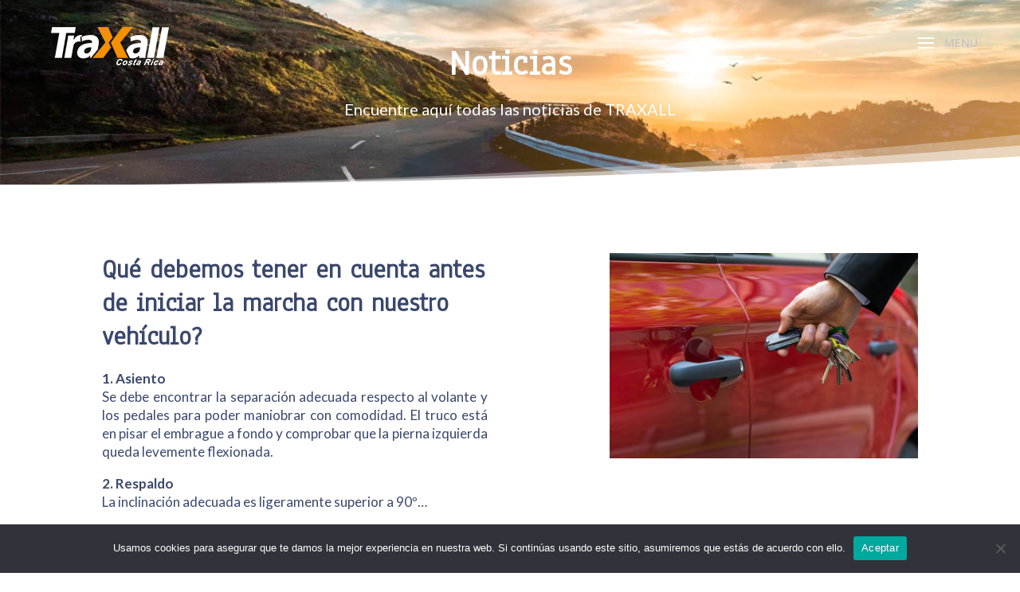

--- FILE ---
content_type: text/html; charset=UTF-8
request_url: https://www.traxall.cr/noticias-2/
body_size: 11952
content:
<!DOCTYPE html>
<html lang="es">
<head>
	<meta charset="UTF-8" />
<meta http-equiv="X-UA-Compatible" content="IE=edge">
	<link rel="pingback" href="https://www.traxall.cr/xmlrpc.php" />

	<script type="text/javascript">
		document.documentElement.className = 'js';
	</script>

	<script>var et_site_url='https://www.traxall.cr';var et_post_id='208584';function et_core_page_resource_fallback(a,b){"undefined"===typeof b&&(b=a.sheet.cssRules&&0===a.sheet.cssRules.length);b&&(a.onerror=null,a.onload=null,a.href?a.href=et_site_url+"/?et_core_page_resource="+a.id+et_post_id:a.src&&(a.src=et_site_url+"/?et_core_page_resource="+a.id+et_post_id))}
</script><meta name='robots' content='index, follow, max-image-preview:large, max-snippet:-1, max-video-preview:-1' />

	<!-- This site is optimized with the Yoast SEO plugin v26.7 - https://yoast.com/wordpress/plugins/seo/ -->
	<link media="all" href="https://www.traxall.cr/wp-content/cache/autoptimize/css/autoptimize_7ff6ba84abc637c7db6cb7c6ec232436.css" rel="stylesheet"><title>Traxall Costa Rica - Novedades sobre la gestión de flota de vehículos</title>
	<meta name="description" content="Siga las últimas noticias sobre gestión de flota de vehículos y otra de noticias de interés. Acceso a noticias de calidad." />
	<link rel="canonical" href="https://www.traxall.cr/noticias-2/" />
	<meta property="og:locale" content="es_ES" />
	<meta property="og:type" content="article" />
	<meta property="og:title" content="Traxall Costa Rica - Novedades sobre la gestión de flota de vehículos" />
	<meta property="og:description" content="Siga las últimas noticias sobre gestión de flota de vehículos y otra de noticias de interés. Acceso a noticias de calidad." />
	<meta property="og:url" content="https://www.traxall.cr/noticias-2/" />
	<meta property="og:site_name" content="Traxall - Costa Rica" />
	<meta property="article:modified_time" content="2023-04-20T22:04:04+00:00" />
	<meta name="twitter:card" content="summary_large_image" />
	<meta name="twitter:label1" content="Tiempo de lectura" />
	<meta name="twitter:data1" content="4 minutos" />
	<script type="application/ld+json" class="yoast-schema-graph">{"@context":"https://schema.org","@graph":[{"@type":"WebPage","@id":"https://www.traxall.cr/noticias-2/","url":"https://www.traxall.cr/noticias-2/","name":"Traxall Costa Rica - Novedades sobre la gestión de flota de vehículos","isPartOf":{"@id":"https://www.traxall.cr/#website"},"datePublished":"2020-08-11T13:45:18+00:00","dateModified":"2023-04-20T22:04:04+00:00","description":"Siga las últimas noticias sobre gestión de flota de vehículos y otra de noticias de interés. Acceso a noticias de calidad.","breadcrumb":{"@id":"https://www.traxall.cr/noticias-2/#breadcrumb"},"inLanguage":"es","potentialAction":[{"@type":"ReadAction","target":["https://www.traxall.cr/noticias-2/"]}]},{"@type":"BreadcrumbList","@id":"https://www.traxall.cr/noticias-2/#breadcrumb","itemListElement":[{"@type":"ListItem","position":1,"name":"Portada","item":"https://www.traxall.cr/"},{"@type":"ListItem","position":2,"name":"Noticias&#8211;2"}]},{"@type":"WebSite","@id":"https://www.traxall.cr/#website","url":"https://www.traxall.cr/","name":"Traxall - Costa Rica","description":"Gestion de flotas de vehículos","potentialAction":[{"@type":"SearchAction","target":{"@type":"EntryPoint","urlTemplate":"https://www.traxall.cr/?s={search_term_string}"},"query-input":{"@type":"PropertyValueSpecification","valueRequired":true,"valueName":"search_term_string"}}],"inLanguage":"es"}]}</script>
	<!-- / Yoast SEO plugin. -->


<link rel='dns-prefetch' href='//fonts.googleapis.com' />
<link rel="alternate" type="application/rss+xml" title="Traxall - Costa Rica &raquo; Feed" href="https://www.traxall.cr/feed/" />
<link rel="alternate" type="application/rss+xml" title="Traxall - Costa Rica &raquo; Feed de los comentarios" href="https://www.traxall.cr/comments/feed/" />
<link rel="alternate" title="oEmbed (JSON)" type="application/json+oembed" href="https://www.traxall.cr/wp-json/oembed/1.0/embed?url=https%3A%2F%2Fwww.traxall.cr%2Fnoticias-2%2F" />
<link rel="alternate" title="oEmbed (XML)" type="text/xml+oembed" href="https://www.traxall.cr/wp-json/oembed/1.0/embed?url=https%3A%2F%2Fwww.traxall.cr%2Fnoticias-2%2F&#038;format=xml" />
<meta content="Poulpo Theme v.1.0.1" name="generator"/>








<link rel='stylesheet' id='divi-fonts-css' href='https://fonts.googleapis.com/css?family=Open+Sans:300italic,400italic,600italic,700italic,800italic,400,300,600,700,800&#038;subset=latin,latin-ext&#038;display=swap' type='text/css' media='all' />

<link rel='stylesheet' id='et-builder-googlefonts-cached-css' href='https://fonts.googleapis.com/css?family=Lato%3A100%2C100italic%2C300%2C300italic%2Cregular%2Citalic%2C700%2C700italic%2C900%2C900italic%7CAnaheim%3Aregular%7CMontserrat%3A100%2C100italic%2C200%2C200italic%2C300%2C300italic%2Cregular%2Citalic%2C500%2C500italic%2C600%2C600italic%2C700%2C700italic%2C800%2C800italic%2C900%2C900italic%7CNunito+Sans%3A200%2C200italic%2C300%2C300italic%2Cregular%2Citalic%2C600%2C600italic%2C700%2C700italic%2C800%2C800italic%2C900%2C900italic&#038;subset=latin%2Clatin-ext%2Ccyrillic%2Ccyrillic-ext%2Cvietnamese&#038;display=swap&#038;ver=6.9' type='text/css' media='all' />

<script type="text/javascript" id="cookie-notice-front-js-before">
/* <![CDATA[ */
var cnArgs = {"ajaxUrl":"https:\/\/www.traxall.cr\/wp-admin\/admin-ajax.php","nonce":"61df329eab","hideEffect":"fade","position":"bottom","onScroll":false,"onScrollOffset":100,"onClick":false,"cookieName":"cookie_notice_accepted","cookieTime":2592000,"cookieTimeRejected":2592000,"globalCookie":false,"redirection":false,"cache":true,"revokeCookies":false,"revokeCookiesOpt":"automatic"};

//# sourceURL=cookie-notice-front-js-before
/* ]]> */
</script>

<script type="text/javascript" src="https://www.traxall.cr/wp-includes/js/jquery/jquery.min.js" id="jquery-core-js"></script>


<script type="text/javascript" id="et-core-api-spam-recaptcha-js-extra">
/* <![CDATA[ */
var et_core_api_spam_recaptcha = {"site_key":"","page_action":{"action":"noticias_2"}};
//# sourceURL=et-core-api-spam-recaptcha-js-extra
/* ]]> */
</script>

<link rel="https://api.w.org/" href="https://www.traxall.cr/wp-json/" /><link rel="alternate" title="JSON" type="application/json" href="https://www.traxall.cr/wp-json/wp/v2/pages/208584" /><link rel="EditURI" type="application/rsd+xml" title="RSD" href="https://www.traxall.cr/xmlrpc.php?rsd" />
<meta name="generator" content="WordPress 6.9" />
<link rel='shortlink' href='https://www.traxall.cr/?p=208584' />
<meta name="viewport" content="width=device-width, initial-scale=1.0, maximum-scale=1.0, user-scalable=0" /><link rel="icon" href="https://www.traxall.cr/wp-content/uploads/2021/11/cropped-Xtraxall-32x32.png" sizes="32x32" />
<link rel="icon" href="https://www.traxall.cr/wp-content/uploads/2021/11/cropped-Xtraxall-192x192.png" sizes="192x192" />
<link rel="apple-touch-icon" href="https://www.traxall.cr/wp-content/uploads/2021/11/cropped-Xtraxall-180x180.png" />
<meta name="msapplication-TileImage" content="https://www.traxall.cr/wp-content/uploads/2021/11/cropped-Xtraxall-270x270.png" />
<link rel='stylesheet' id='et-builder-googlefonts-css' href='https://fonts.googleapis.com/css?family=Lato:100,100italic,300,300italic,regular,italic,700,700italic,900,900italic|Anaheim:regular|Montserrat:100,200,300,regular,500,600,700,800,900,100italic,200italic,300italic,italic,500italic,600italic,700italic,800italic,900italic|Nunito+Sans:200,200italic,300,300italic,regular,italic,600,600italic,700,700italic,800,800italic,900,900italic&#038;subset=latin,latin-ext,cyrillic,cyrillic-ext,vietnamese&#038;display=swap' type='text/css' media='all' />
</head>
<body class="wp-singular page-template-default page page-id-208584 wp-theme-Divi wp-child-theme-Poulpo cookies-not-set et_pb_button_helper_class et_transparent_nav et_fullwidth_nav et_fixed_nav et_show_nav et_primary_nav_dropdown_animation_fade et_secondary_nav_dropdown_animation_fade et_header_style_left et_pb_footer_columns4 et_cover_background et_pb_gutter osx et_pb_gutters3 et_pb_pagebuilder_layout et_no_sidebar et_divi_theme et-db et_minified_js et_minified_css">
	<div id="page-container">

	
	
			<header id="main-header" data-height-onload="66">
			<div class="container clearfix et_menu_container">
							<div class="logo_container">
					<span class="logo_helper"></span>
					<a href="https://www.traxall.cr/">
						<img src="https://www.traxall.cr/wp-content/uploads/2020/07/Traxall-Logo-CostaRica.png" alt="Traxall - Costa Rica" id="logo" data-height-percentage="42" />
					</a>
				</div>
							<div id="et-top-navigation" data-height="66" data-fixed-height="40">
											<nav id="top-menu-nav">
						<ul id="top-menu" class="nav"><li id="menu-item-6" class="menu-item menu-item-type-custom menu-item-object-custom menu-item-home menu-item-6"><a href="https://www.traxall.cr">INICIO</a></li>
<li id="menu-item-7" class="menu-item menu-item-type-custom menu-item-object-custom menu-item-7"><a href="https://www.traxall.cr/traxall/">QUIENES SOMOS</a></li>
<li id="menu-item-208367" class="menu-item menu-item-type-custom menu-item-object-custom menu-item-208367"><a href="https://www.traxallinternational.com/">TRAXALL INTERNATIONAL</a></li>
<li id="menu-item-206440" class="menu-item menu-item-type-custom menu-item-object-custom menu-item-206440"><a href="https://www.traxall.cr/nuestros-servicios/">SERVICIOS</a></li>
<li id="menu-item-206442" class="menu-item menu-item-type-custom menu-item-object-custom menu-item-206442"><a href="https://www.traxall.cr/nuestras-herramientas/">NUESTRAS HERRAMIENTAS</a></li>
<li id="menu-item-9" class="menu-item menu-item-type-custom menu-item-object-custom menu-item-9"><a href="https://www.traxall.cr/nuestros-clientes/">CLIENTES</a></li>
<li id="menu-item-10" class="menu-item menu-item-type-custom menu-item-object-custom menu-item-10"><a href="https://www.traxall.cr/noticias/">NOTICIAS</a></li>
<li id="menu-item-207418" class="menu-item menu-item-type-custom menu-item-object-custom menu-item-207418"><a href="https://www.traxall.cr/contacto">CONTACTO</a></li>
</ul>						</nav>
					
					
					
					
					<div id="et_mobile_nav_menu">
				<div class="mobile_nav closed">
					<span class="select_page">Seleccionar página</span>
					<span class="mobile_menu_bar mobile_menu_bar_toggle"></span>
				</div>
			</div>				</div> <!-- #et-top-navigation -->
			</div> <!-- .container -->
			<div class="et_search_outer">
				<div class="container et_search_form_container">
					<form role="search" method="get" class="et-search-form" action="https://www.traxall.cr/">
					<input type="search" class="et-search-field" placeholder="Búsqueda &hellip;" value="" name="s" title="Buscar:" />					</form>
					<span class="et_close_search_field"></span>
				</div>
			</div>
		</header> <!-- #main-header -->
			<div id="et-main-area">
	
<div id="main-content">


			
				<article id="post-208584" class="post-208584 page type-page status-publish hentry">

				
					<div class="entry-content">
					<div id="et-boc" class="et-boc">
			
		<div class="et-l et-l--post">
			<div class="et_builder_inner_content et_pb_gutters3">
		<div class="et_pb_section et_pb_section_0 et_animated et_pb_with_background et_section_regular section_has_divider et_pb_bottom_divider" data-padding="|||" >
				
				
				
				
					<div class="et_pb_row et_pb_row_0 et_animated">
				<div class="et_pb_column et_pb_column_4_4 et_pb_column_0  et_pb_css_mix_blend_mode_passthrough et-last-child">
				
				
				<div class="et_pb_module et_pb_text et_pb_text_0  et_pb_text_align_center et_pb_bg_layout_light">
				
				
				<div class="et_pb_text_inner"><h1>Noticias</h1>
<p>Encuentre aquí todas las noticias de TRAXALL</div>
			</div> <!-- .et_pb_text -->
			</div> <!-- .et_pb_column -->
				
				
			</div> <!-- .et_pb_row -->
				
				<div class="et_pb_bottom_inside_divider et-no-transition"></div>
			</div> <!-- .et_pb_section --><div class="et_pb_section et_pb_section_1 et_pb_with_background et_section_regular" >
				
				
				
				
					<div class="et_pb_row et_pb_row_1">
				<div class="et_pb_column et_pb_column_1_2 et_pb_column_1  et_pb_css_mix_blend_mode_passthrough">
				
				
				<div class="et_pb_module et_pb_text et_pb_text_1  et_pb_text_align_left et_pb_bg_layout_light">
				
				
				<div class="et_pb_text_inner"><h1>Qué debemos tener en cuenta antes de iniciar la marcha con nuestro vehículo?</h1></div>
			</div> <!-- .et_pb_text --><div class="et_pb_module et_pb_text et_pb_text_2  et_pb_text_align_left et_pb_bg_layout_light">
				
				
				<div class="et_pb_text_inner"><p style="text-align: justify;"><span style="color: #3b486d;"><strong>1. Asiento</strong><br />
Se debe encontrar la separación adecuada respecto al volante y los pedales para poder maniobrar con comodidad. El truco está en pisar el embrague a fondo y comprobar que la pierna izquierda queda levemente flexionada.<br />
</span></p>
<p style="text-align: justify;"><span style="color: #3b486d;"><strong>2. Respaldo</strong><br />
La inclinación adecuada es ligeramente superior a 90º&#8230;</span></p>
<p><span style="color: #3b486d; font-size: medium;"><a href="https://www.traxall.cr/que-debemos-tener-cuenta-al-iniciar-marcha-con-nuestro-vehiculo/">Leer más-</a></span></div>
			</div> <!-- .et_pb_text -->
			</div> <!-- .et_pb_column --><div class="et_pb_column et_pb_column_1_2 et_pb_column_2  et_pb_css_mix_blend_mode_passthrough et-last-child">
				
				
				<div class="et_pb_module et_pb_image et_pb_image_0 et_animated et-waypoint">
				
				
				<span class="et_pb_image_wrap "><img decoding="async" src="https://www.traxall.cr/wp-content/uploads/2020/06/traxall_plan_estrategico_seguridad_vial_3.jpg" alt="" title="" srcset="https://www.traxall.cr/wp-content/uploads/2020/06/traxall_plan_estrategico_seguridad_vial_3.jpg 848w, https://www.traxall.cr/wp-content/uploads/2020/06/traxall_plan_estrategico_seguridad_vial_3-300x200.jpg 300w, https://www.traxall.cr/wp-content/uploads/2020/06/traxall_plan_estrategico_seguridad_vial_3-768x513.jpg 768w" sizes="(max-width: 848px) 100vw, 848px" /></span>
			</div>
			</div> <!-- .et_pb_column -->
				
				
			</div> <!-- .et_pb_row --><div class="et_pb_row et_pb_row_2">
				<div class="et_pb_column et_pb_column_1_2 et_pb_column_3  et_pb_css_mix_blend_mode_passthrough">
				
				
				<div class="et_pb_module et_pb_text et_pb_text_3  et_pb_text_align_left et_pb_bg_layout_light">
				
				
				<div class="et_pb_text_inner"><h1>Inicia operación&nbsp;de cámaras salvavidas en Bogotá</h1></div>
			</div> <!-- .et_pb_text --><div class="et_pb_module et_pb_text et_pb_text_4  et_pb_text_align_left et_pb_bg_layout_light">
				
				
				<div class="et_pb_text_inner"><span style="color: #3b486d;">Hoy se inició en Bogotá el programa de control vehicular a través de cámaras de detección electrónica. Los dos primeros equipos fueron instalados en la carrera séptima&#8230;</span></p>
<p><span style="color: #3b486d; font-size: medium;"><a href="https://www.traxall.cr/inicia-operacion-de-camaras-salvavidas-en-bogota">Leer más-</a></span></div>
			</div> <!-- .et_pb_text -->
			</div> <!-- .et_pb_column --><div class="et_pb_column et_pb_column_1_2 et_pb_column_4  et_pb_css_mix_blend_mode_passthrough et-last-child">
				
				
				<div class="et_pb_module et_pb_image et_pb_image_1 et_animated et-waypoint">
				
				
				<span class="et_pb_image_wrap "><img decoding="async" src="https://www.traxall.cr/wp-content/uploads/2020/06/traxall_renting.jpg" alt="" title="" srcset="https://www.traxall.cr/wp-content/uploads/2020/06/traxall_renting.jpg 1157w, https://www.traxall.cr/wp-content/uploads/2020/06/traxall_renting-300x201.jpg 300w, https://www.traxall.cr/wp-content/uploads/2020/06/traxall_renting-768x515.jpg 768w, https://www.traxall.cr/wp-content/uploads/2020/06/traxall_renting-1024x687.jpg 1024w, https://www.traxall.cr/wp-content/uploads/2020/06/traxall_renting-1080x724.jpg 1080w" sizes="(max-width: 1157px) 100vw, 1157px" /></span>
			</div>
			</div> <!-- .et_pb_column -->
				
				
			</div> <!-- .et_pb_row --><div class="et_pb_row et_pb_row_3">
				<div class="et_pb_column et_pb_column_1_2 et_pb_column_5  et_pb_css_mix_blend_mode_passthrough">
				
				
				<div class="et_pb_module et_pb_text et_pb_text_5  et_pb_text_align_left et_pb_bg_layout_light">
				
				
				<div class="et_pb_text_inner"><h1><strong>Recomendaciones a la hora de conducir</strong></h1></div>
			</div> <!-- .et_pb_text --><div class="et_pb_module et_pb_text et_pb_text_6  et_pb_text_align_left et_pb_bg_layout_light">
				
				
				<div class="et_pb_text_inner"><span style="color: #3b486d;">Conducir carro en la capital colombiana no es fácil: la congestión, el clima y las acciones imprudentes de algunos conductores dificultan el desplazamiento y la calma generando accidentes fatales. Las&nbsp;víctimas fatales por siniestros&#8230;</span></p>
<p><span style="color: #3b486d; font-size: medium;"><a href="https://www.traxall.cr/recomendaciones-a-la-hora-de-conducir/">Leer más-</a></span></div>
			</div> <!-- .et_pb_text -->
			</div> <!-- .et_pb_column --><div class="et_pb_column et_pb_column_1_2 et_pb_column_6  et_pb_css_mix_blend_mode_passthrough et-last-child">
				
				
				<div class="et_pb_module et_pb_image et_pb_image_2 et_animated et-waypoint">
				
				
				<span class="et_pb_image_wrap "><img decoding="async" src="https://www.traxall.cr/wp-content/uploads/2020/06/traxall_plan_estrategico_seguridad_vial.jpg" alt="" title="" srcset="https://www.traxall.cr/wp-content/uploads/2020/06/traxall_plan_estrategico_seguridad_vial.jpg 849w, https://www.traxall.cr/wp-content/uploads/2020/06/traxall_plan_estrategico_seguridad_vial-300x200.jpg 300w, https://www.traxall.cr/wp-content/uploads/2020/06/traxall_plan_estrategico_seguridad_vial-768x512.jpg 768w" sizes="(max-width: 849px) 100vw, 849px" /></span>
			</div>
			</div> <!-- .et_pb_column -->
				
				
			</div> <!-- .et_pb_row --><div class="et_pb_row et_pb_row_4">
				<div class="et_pb_column et_pb_column_1_2 et_pb_column_7  et_pb_css_mix_blend_mode_passthrough">
				
				
				<div class="et_pb_module et_pb_text et_pb_text_7 et_animated  et_pb_text_align_left et_pb_bg_layout_light">
				
				
				
			</div> <!-- .et_pb_text --><div class="et_pb_module et_pb_divider et_pb_divider_0 et_pb_divider_position_ et_pb_space"><div class="et_pb_divider_internal"></div></div><div class="et_pb_module et_pb_text et_pb_text_8  et_pb_text_align_left et_pb_bg_layout_light">
				
				
				<div class="et_pb_text_inner"><h1><strong>App del portal del usuario de Traxall-Proyecto digital en LATAM</strong></h1></div>
			</div> <!-- .et_pb_text --><div class="et_pb_module et_pb_text et_pb_text_9 et_animated  et_pb_text_align_left et_pb_bg_layout_light">
				
				
				<div class="et_pb_text_inner"><p style="text-align: justify;">TraXall&nbsp;promueve proyectos digitales en Latinoamérica. Actualmente nuestra app del portal del usuario está en funcionamiento en varios países de la región.</p>
<ol>
<li><strong>¿Qué es la app del Portal del usuario de Traxall?</strong></li>
</ol></div>
			</div> <!-- .et_pb_text --><div class="et_pb_module et_pb_text et_pb_text_10  et_pb_text_align_left et_pb_bg_layout_light">
				
				
				<div class="et_pb_text_inner"><p style="text-align: right;"><a href="https://www.traxall.cr/app-del-portal-del-usuario-de-traxall-proyecto-digital-en-latam/">Leer más-</a></p></div>
			</div> <!-- .et_pb_text -->
			</div> <!-- .et_pb_column --><div class="et_pb_column et_pb_column_1_2 et_pb_column_8  et_pb_css_mix_blend_mode_passthrough et-last-child">
				
				
				<div class="et_pb_module et_pb_image et_pb_image_3 et_animated et-waypoint">
				
				
				<span class="et_pb_image_wrap "><img decoding="async" src="https://www.traxall.cr/wp-content/uploads/2020/06/traxall_Gestion_de_flotas.jpg" alt="" title="" srcset="https://www.traxall.cr/wp-content/uploads/2020/06/traxall_Gestion_de_flotas.jpg 400w, https://www.traxall.cr/wp-content/uploads/2020/06/traxall_Gestion_de_flotas-300x188.jpg 300w" sizes="(max-width: 400px) 100vw, 400px" /></span>
			</div>
			</div> <!-- .et_pb_column -->
				
				
			</div> <!-- .et_pb_row --><div class="et_pb_row et_pb_row_5">
				<div class="et_pb_column et_pb_column_4_4 et_pb_column_9  et_pb_css_mix_blend_mode_passthrough et-last-child">
				
				
				<div class="et_pb_module et_pb_video et_pb_video_0">
				
				
				<div class="et_pb_video_box"><iframe title="TraXall International - Corporate Video" width="1080" height="608" src="https://www.youtube.com/embed/bnIBLwyfM4I?feature=oembed" frameborder="0" allow="accelerometer; autoplay; clipboard-write; encrypted-media; gyroscope; picture-in-picture; web-share" referrerpolicy="strict-origin-when-cross-origin" allowfullscreen></iframe></div>
				
			</div>
			</div> <!-- .et_pb_column -->
				
				
			</div> <!-- .et_pb_row --><div class="et_pb_row et_pb_row_6">
				<div class="et_pb_column et_pb_column_1_2 et_pb_column_10  et_pb_css_mix_blend_mode_passthrough">
				
				
				<div class="et_pb_module et_pb_text et_pb_text_11 et_animated  et_pb_text_align_left et_pb_bg_layout_light">
				
				
				
			</div> <!-- .et_pb_text --><div class="et_pb_module et_pb_divider et_pb_divider_1 et_pb_divider_position_ et_pb_space"><div class="et_pb_divider_internal"></div></div><div class="et_pb_module et_pb_text et_pb_text_12  et_pb_text_align_left et_pb_bg_layout_light">
				
				
				<div class="et_pb_text_inner"><h1>Traxall: de Europa a América Latina</h1></div>
			</div> <!-- .et_pb_text --><div class="et_pb_module et_pb_text et_pb_text_13 et_animated  et_pb_text_align_left et_pb_bg_layout_light">
				
				
				<div class="et_pb_text_inner"><p style="text-align: justify;">Mientras que la compañía internacional de gestión de flotas&nbsp;<strong>TRAXALL</strong>&nbsp;maneja aproximadamente 170.000 automóviles en todo el mundo, tiene por lo menos 6.000 en América Latina.</p></div>
			</div> <!-- .et_pb_text --><div class="et_pb_module et_pb_text et_pb_text_14  et_pb_text_align_left et_pb_bg_layout_light">
				
				
				<div class="et_pb_text_inner"><p style="text-align: right;"><a href="https://www.globalfleet.com/en/leasing-and-rental/latin-america/interviews/miguel-angel-prado-traxall-europe-latin-america?a=DBL10&amp;t%5B0%5D=TraXall&amp;t%5B1%5D=Latin%20America&amp;t%5B2%5D=FLeet%20LaTam&amp;curl=1">Leer más.</a></p>
<p style="text-align: right;"><a href="https://www.globalfleet.com/en/leasing-and-rental/latin-america/interviews/miguel-angel-prado-traxall-europe-latin-america?a=DBL10&amp;t%5B0%5D=TraXall&amp;t%5B1%5D=Latin%20America&amp;t%5B2%5D=FLeet%20LaTam&amp;curl=1">Global Fleet-The Executive Network</a></p></div>
			</div> <!-- .et_pb_text -->
			</div> <!-- .et_pb_column --><div class="et_pb_column et_pb_column_1_2 et_pb_column_11  et_pb_css_mix_blend_mode_passthrough et-last-child">
				
				
				<div class="et_pb_module et_pb_image et_pb_image_4 et_animated et-waypoint">
				
				
				<span class="et_pb_image_wrap "><img decoding="async" src="https://www.traxall.cr/wp-content/uploads/2018/06/logo-traxall-627.png" alt="" title="" srcset="https://www.traxall.cr/wp-content/uploads/2018/06/logo-traxall-627.png 1200w, https://www.traxall.cr/wp-content/uploads/2018/06/logo-traxall-627-300x157.png 300w, https://www.traxall.cr/wp-content/uploads/2018/06/logo-traxall-627-768x401.png 768w, https://www.traxall.cr/wp-content/uploads/2018/06/logo-traxall-627-1024x535.png 1024w, https://www.traxall.cr/wp-content/uploads/2018/06/logo-traxall-627-1080x564.png 1080w" sizes="(max-width: 1200px) 100vw, 1200px" /></span>
			</div>
			</div> <!-- .et_pb_column -->
				
				
			</div> <!-- .et_pb_row --><div class="et_pb_row et_pb_row_7">
				<div class="et_pb_column et_pb_column_4_4 et_pb_column_12  et_pb_css_mix_blend_mode_passthrough et-last-child">
				
				
				<div class="et_pb_module et_pb_divider et_pb_divider_2 et_pb_divider_position_center et_pb_space"><div class="et_pb_divider_internal"></div></div>
			</div> <!-- .et_pb_column -->
				
				
			</div> <!-- .et_pb_row --><div class="et_pb_row et_pb_row_8">
				<div class="et_pb_column et_pb_column_4_4 et_pb_column_13  et_pb_css_mix_blend_mode_passthrough et-last-child">
				
				
				<div class="et_pb_module et_pb_divider et_pb_divider_3 et_pb_divider_position_center et_pb_space"><div class="et_pb_divider_internal"></div></div>
			</div> <!-- .et_pb_column -->
				
				
			</div> <!-- .et_pb_row --><div class="et_pb_row et_pb_row_9">
				<div class="et_pb_column et_pb_column_1_2 et_pb_column_14  et_pb_css_mix_blend_mode_passthrough">
				
				
				<div class="et_pb_module et_pb_text et_pb_text_15 et_animated  et_pb_text_align_left et_pb_bg_layout_light">
				
				
				
			</div> <!-- .et_pb_text --><div class="et_pb_module et_pb_divider et_pb_divider_4 et_pb_divider_position_ et_pb_space"><div class="et_pb_divider_internal"></div></div><div class="et_pb_module et_pb_text et_pb_text_16  et_pb_text_align_left et_pb_bg_layout_light">
				
				
				<div class="et_pb_text_inner"><h1>TRAXALL IBERÍA LANZA SU APP DE CONTROL DE RUTAS PROFESIONALES</h1></div>
			</div> <!-- .et_pb_text --><div class="et_pb_module et_pb_text et_pb_text_17 et_animated  et_pb_text_align_left et_pb_bg_layout_light">
				
				
				<div class="et_pb_text_inner"><p style="text-align: justify;">Traxall Iberia lanza su app de control de rutas profesionales en vehículo de empresa (KmControl) ¿Sus empleados liquidan kilómetros? ¿Quiere tener un control preciso y certificado de que han realizado los desplazamientos?</p></div>
			</div> <!-- .et_pb_text -->
			</div> <!-- .et_pb_column --><div class="et_pb_column et_pb_column_1_2 et_pb_column_15  et_pb_css_mix_blend_mode_passthrough et-last-child">
				
				
				<div class="et_pb_module et_pb_image et_pb_image_5 et_animated et-waypoint">
				
				
				<span class="et_pb_image_wrap "><img decoding="async" src="https://www.traxall.cr/wp-content/uploads/2020/06/traxall_Administracion_de_flotas.png" alt="" title="" srcset="https://www.traxall.cr/wp-content/uploads/2020/06/traxall_Administracion_de_flotas.png 885w, https://www.traxall.cr/wp-content/uploads/2020/06/traxall_Administracion_de_flotas-250x300.png 250w, https://www.traxall.cr/wp-content/uploads/2020/06/traxall_Administracion_de_flotas-768x923.png 768w, https://www.traxall.cr/wp-content/uploads/2020/06/traxall_Administracion_de_flotas-852x1024.png 852w" sizes="(max-width: 885px) 100vw, 885px" /></span>
			</div>
			</div> <!-- .et_pb_column -->
				
				
			</div> <!-- .et_pb_row -->
				
				
			</div> <!-- .et_pb_section --><div class="et_pb_section et_pb_section_2 et_pb_with_background et_section_regular" >
				
				
				
				
					<div class="et_pb_row et_pb_row_10">
				<div class="et_pb_column et_pb_column_2_3 et_pb_column_16  et_pb_css_mix_blend_mode_passthrough">
				
				
				<div class="et_pb_module et_pb_text et_pb_text_18  et_pb_text_align_left et_pb_bg_layout_light">
				
				
				<div class="et_pb_text_inner"><h2>¿Quieres saber más?</h2></div>
			</div> <!-- .et_pb_text -->
			</div> <!-- .et_pb_column --><div class="et_pb_column et_pb_column_1_3 et_pb_column_17  et_pb_css_mix_blend_mode_passthrough et-last-child">
				
				
				<div class="et_pb_button_module_wrapper et_pb_button_0_wrapper et_pb_button_alignment_center et_pb_module ">
				<a class="et_pb_button et_pb_button_0 et_hover_enabled et_pb_bg_layout_light" href="https://www.traxall.cr/contacto">CONTACTO</a>
			</div>
			</div> <!-- .et_pb_column -->
				
				
			</div> <!-- .et_pb_row -->
				
				
			</div> <!-- .et_pb_section -->		</div><!-- .et_builder_inner_content -->
	</div><!-- .et-l -->
	
			
		</div><!-- #et-boc -->
							</div> <!-- .entry-content -->

				
				</article> <!-- .et_pb_post -->

			

</div> <!-- #main-content -->


			<footer id="main-footer">
				

		
				<div id="footer-bottom">
					<div class="container clearfix">
				<ul class="et-social-icons">

	<li class="et-social-icon et-social-facebook">
		<a href="#" class="icon">
			<span>Facebook</span>
		</a>
	</li>
	<li class="et-social-icon et-social-twitter">
		<a href="#" class="icon">
			<span>Twitter</span>
		</a>
	</li>
	<li class="et-social-icon et-social-google-plus">
		<a href="#" class="icon">
			<span>Google</span>
		</a>
	</li>
	<li class="et-social-icon et-social-rss">
		<a href="https://www.traxall.cr/feed/" class="icon">
			<span>RSS</span>
		</a>
	</li>

</ul>				<p id="footer-info">
				Copyright © 2018 TRAXALL. All rights reserved |<a href='http://www.traxall.fr/mentions-legales' target='_blank'> Mentions Légales</a> | <a href='https://www.poulpocreations.fr/' target='_blank'>Design by Poulpo Créations <img src='https://www.traxall.fr/wp-content/uploads/2018/09/poulpocreations-icone.png' alt='Agence web a Marseille'/> </a></p>
					</div>	<!-- .container -->
				</div>
			</footer> <!-- #main-footer -->
		</div> <!-- #et-main-area -->


	</div> <!-- #page-container -->

	<script type="speculationrules">
{"prefetch":[{"source":"document","where":{"and":[{"href_matches":"/*"},{"not":{"href_matches":["/wp-*.php","/wp-admin/*","/wp-content/uploads/*","/wp-content/*","/wp-content/plugins/*","/wp-content/themes/Poulpo/*","/wp-content/themes/Divi/*","/*\\?(.+)"]}},{"not":{"selector_matches":"a[rel~=\"nofollow\"]"}},{"not":{"selector_matches":".no-prefetch, .no-prefetch a"}}]},"eagerness":"conservative"}]}
</script>
	<script type="text/javascript">
				var et_animation_data = [{"class":"et_pb_section_0","style":"fade","repeat":"once","duration":"1000ms","delay":"0ms","intensity":"50%","starting_opacity":"100%","speed_curve":"ease-in-out"},{"class":"et_pb_row_0","style":"slide","repeat":"once","duration":"1000ms","delay":"0ms","intensity":"50%","starting_opacity":"0%","speed_curve":"ease-in-out"},{"class":"et_pb_image_0","style":"slideLeft","repeat":"once","duration":"1000ms","delay":"0ms","intensity":"10%","starting_opacity":"0%","speed_curve":"ease-in-out"},{"class":"et_pb_image_1","style":"slideLeft","repeat":"once","duration":"1000ms","delay":"0ms","intensity":"10%","starting_opacity":"0%","speed_curve":"ease-in-out"},{"class":"et_pb_image_2","style":"slideLeft","repeat":"once","duration":"1000ms","delay":"0ms","intensity":"10%","starting_opacity":"0%","speed_curve":"ease-in-out"},{"class":"et_pb_text_7","style":"slideBottom","repeat":"once","duration":"1000ms","delay":"0ms","intensity":"50%","starting_opacity":"0%","speed_curve":"ease-in-out"},{"class":"et_pb_text_9","style":"slideTop","repeat":"once","duration":"1000ms","delay":"0ms","intensity":"4%","starting_opacity":"0%","speed_curve":"ease-in-out"},{"class":"et_pb_image_3","style":"slideLeft","repeat":"once","duration":"1000ms","delay":"0ms","intensity":"10%","starting_opacity":"0%","speed_curve":"ease-in-out"},{"class":"et_pb_text_11","style":"slideBottom","repeat":"once","duration":"1000ms","delay":"0ms","intensity":"50%","starting_opacity":"0%","speed_curve":"ease-in-out"},{"class":"et_pb_text_13","style":"slideTop","repeat":"once","duration":"1000ms","delay":"0ms","intensity":"4%","starting_opacity":"0%","speed_curve":"ease-in-out"},{"class":"et_pb_image_4","style":"slideLeft","repeat":"once","duration":"1000ms","delay":"0ms","intensity":"10%","starting_opacity":"0%","speed_curve":"ease-in-out"},{"class":"et_pb_text_15","style":"slideBottom","repeat":"once","duration":"1000ms","delay":"0ms","intensity":"50%","starting_opacity":"0%","speed_curve":"ease-in-out"},{"class":"et_pb_text_17","style":"slideTop","repeat":"once","duration":"1000ms","delay":"0ms","intensity":"4%","starting_opacity":"0%","speed_curve":"ease-in-out"},{"class":"et_pb_image_5","style":"slideLeft","repeat":"once","duration":"1000ms","delay":"0ms","intensity":"10%","starting_opacity":"0%","speed_curve":"ease-in-out"}];
			</script>
	<script type="text/javascript" src="https://www.traxall.cr/wp-includes/js/dist/hooks.min.js" id="wp-hooks-js"></script>
<script type="text/javascript" src="https://www.traxall.cr/wp-includes/js/dist/i18n.min.js" id="wp-i18n-js"></script>
<script type="text/javascript" id="wp-i18n-js-after">
/* <![CDATA[ */
wp.i18n.setLocaleData( { 'text direction\u0004ltr': [ 'ltr' ] } );
//# sourceURL=wp-i18n-js-after
/* ]]> */
</script>

<script type="text/javascript" id="contact-form-7-js-translations">
/* <![CDATA[ */
( function( domain, translations ) {
	var localeData = translations.locale_data[ domain ] || translations.locale_data.messages;
	localeData[""].domain = domain;
	wp.i18n.setLocaleData( localeData, domain );
} )( "contact-form-7", {"translation-revision-date":"2025-12-01 15:45:40+0000","generator":"GlotPress\/4.0.3","domain":"messages","locale_data":{"messages":{"":{"domain":"messages","plural-forms":"nplurals=2; plural=n != 1;","lang":"es"},"This contact form is placed in the wrong place.":["Este formulario de contacto est\u00e1 situado en el lugar incorrecto."],"Error:":["Error:"]}},"comment":{"reference":"includes\/js\/index.js"}} );
//# sourceURL=contact-form-7-js-translations
/* ]]> */
</script>
<script type="text/javascript" id="contact-form-7-js-before">
/* <![CDATA[ */
var wpcf7 = {
    "api": {
        "root": "https:\/\/www.traxall.cr\/wp-json\/",
        "namespace": "contact-form-7\/v1"
    },
    "cached": 1
};
//# sourceURL=contact-form-7-js-before
/* ]]> */
</script>

<script type="text/javascript" id="divi-custom-script-js-extra">
/* <![CDATA[ */
var DIVI = {"item_count":"%d Item","items_count":"%d Items"};
var et_shortcodes_strings = {"previous":"Anterior","next":"Siguiente"};
var et_pb_custom = {"ajaxurl":"https://www.traxall.cr/wp-admin/admin-ajax.php","images_uri":"https://www.traxall.cr/wp-content/themes/Divi/images","builder_images_uri":"https://www.traxall.cr/wp-content/themes/Divi/includes/builder/images","et_frontend_nonce":"f3a1d49e94","subscription_failed":"Por favor, revise los campos a continuaci\u00f3n para asegurarse de que la informaci\u00f3n introducida es correcta.","et_ab_log_nonce":"9d0a871bd4","fill_message":"Por favor, rellene los siguientes campos:","contact_error_message":"Por favor, arregle los siguientes errores:","invalid":"De correo electr\u00f3nico no v\u00e1lida","captcha":"Captcha","prev":"Anterior","previous":"Anterior","next":"Siguiente","wrong_captcha":"Ha introducido un n\u00famero equivocado de captcha.","wrong_checkbox":"Checkbox","ignore_waypoints":"no","is_divi_theme_used":"1","widget_search_selector":".widget_search","ab_tests":[],"is_ab_testing_active":"","page_id":"208584","unique_test_id":"","ab_bounce_rate":"5","is_cache_plugin_active":"no","is_shortcode_tracking":"","tinymce_uri":""}; var et_frontend_scripts = {"builderCssContainerPrefix":"#et-boc","builderCssLayoutPrefix":"#et-boc .et-l"};
var et_pb_box_shadow_elements = [];
var et_pb_motion_elements = {"desktop":[],"tablet":[],"phone":[]};
//# sourceURL=divi-custom-script-js-extra
/* ]]> */
</script>


<script id="wp-emoji-settings" type="application/json">
{"baseUrl":"https://s.w.org/images/core/emoji/17.0.2/72x72/","ext":".png","svgUrl":"https://s.w.org/images/core/emoji/17.0.2/svg/","svgExt":".svg","source":{"concatemoji":"https://www.traxall.cr/wp-includes/js/wp-emoji-release.min.js?ver=6.9"}}
</script>
<script type="module">
/* <![CDATA[ */
/*! This file is auto-generated */
const a=JSON.parse(document.getElementById("wp-emoji-settings").textContent),o=(window._wpemojiSettings=a,"wpEmojiSettingsSupports"),s=["flag","emoji"];function i(e){try{var t={supportTests:e,timestamp:(new Date).valueOf()};sessionStorage.setItem(o,JSON.stringify(t))}catch(e){}}function c(e,t,n){e.clearRect(0,0,e.canvas.width,e.canvas.height),e.fillText(t,0,0);t=new Uint32Array(e.getImageData(0,0,e.canvas.width,e.canvas.height).data);e.clearRect(0,0,e.canvas.width,e.canvas.height),e.fillText(n,0,0);const a=new Uint32Array(e.getImageData(0,0,e.canvas.width,e.canvas.height).data);return t.every((e,t)=>e===a[t])}function p(e,t){e.clearRect(0,0,e.canvas.width,e.canvas.height),e.fillText(t,0,0);var n=e.getImageData(16,16,1,1);for(let e=0;e<n.data.length;e++)if(0!==n.data[e])return!1;return!0}function u(e,t,n,a){switch(t){case"flag":return n(e,"\ud83c\udff3\ufe0f\u200d\u26a7\ufe0f","\ud83c\udff3\ufe0f\u200b\u26a7\ufe0f")?!1:!n(e,"\ud83c\udde8\ud83c\uddf6","\ud83c\udde8\u200b\ud83c\uddf6")&&!n(e,"\ud83c\udff4\udb40\udc67\udb40\udc62\udb40\udc65\udb40\udc6e\udb40\udc67\udb40\udc7f","\ud83c\udff4\u200b\udb40\udc67\u200b\udb40\udc62\u200b\udb40\udc65\u200b\udb40\udc6e\u200b\udb40\udc67\u200b\udb40\udc7f");case"emoji":return!a(e,"\ud83e\u1fac8")}return!1}function f(e,t,n,a){let r;const o=(r="undefined"!=typeof WorkerGlobalScope&&self instanceof WorkerGlobalScope?new OffscreenCanvas(300,150):document.createElement("canvas")).getContext("2d",{willReadFrequently:!0}),s=(o.textBaseline="top",o.font="600 32px Arial",{});return e.forEach(e=>{s[e]=t(o,e,n,a)}),s}function r(e){var t=document.createElement("script");t.src=e,t.defer=!0,document.head.appendChild(t)}a.supports={everything:!0,everythingExceptFlag:!0},new Promise(t=>{let n=function(){try{var e=JSON.parse(sessionStorage.getItem(o));if("object"==typeof e&&"number"==typeof e.timestamp&&(new Date).valueOf()<e.timestamp+604800&&"object"==typeof e.supportTests)return e.supportTests}catch(e){}return null}();if(!n){if("undefined"!=typeof Worker&&"undefined"!=typeof OffscreenCanvas&&"undefined"!=typeof URL&&URL.createObjectURL&&"undefined"!=typeof Blob)try{var e="postMessage("+f.toString()+"("+[JSON.stringify(s),u.toString(),c.toString(),p.toString()].join(",")+"));",a=new Blob([e],{type:"text/javascript"});const r=new Worker(URL.createObjectURL(a),{name:"wpTestEmojiSupports"});return void(r.onmessage=e=>{i(n=e.data),r.terminate(),t(n)})}catch(e){}i(n=f(s,u,c,p))}t(n)}).then(e=>{for(const n in e)a.supports[n]=e[n],a.supports.everything=a.supports.everything&&a.supports[n],"flag"!==n&&(a.supports.everythingExceptFlag=a.supports.everythingExceptFlag&&a.supports[n]);var t;a.supports.everythingExceptFlag=a.supports.everythingExceptFlag&&!a.supports.flag,a.supports.everything||((t=a.source||{}).concatemoji?r(t.concatemoji):t.wpemoji&&t.twemoji&&(r(t.twemoji),r(t.wpemoji)))});
//# sourceURL=https://www.traxall.cr/wp-includes/js/wp-emoji-loader.min.js
/* ]]> */
</script>
<style id="et-builder-module-design-cached-inline-styles">div.et_pb_section.et_pb_section_0{background-blend-mode:lighten;background-image:url(https://www.traxall.cr/wp-content/uploads/2018/03/fond-route.jpg),linear-gradient(135deg,#000000 27%,rgba(242,168,58,0.67) 100%)!important}.et_pb_section_0.et_pb_section{background-color:inherit!important}.et_pb_section_0.section_has_divider.et_pb_bottom_divider .et_pb_bottom_inside_divider{background-image:url([data-uri]);background-size:100% 64px;bottom:0;height:64px;z-index:1;transform:rotateY(180deg)}.et_pb_row_0.et_pb_row{padding-top:0px!important;padding-top:0px}.et_pb_text_0.et_pb_text{color:#ffffff!important}.et_pb_text_18.et_pb_text{color:#ffffff!important}.et_pb_text_0 p{line-height:1.8em}.et_pb_text_9 p{line-height:1.8em}.et_pb_text_13 p{line-height:1.8em}.et_pb_text_17 p{line-height:1.8em}.et_pb_text_0{font-family:'Lato',Helvetica,Arial,Lucida,sans-serif;font-size:20px;line-height:1.8em;max-width:700px}.et_pb_text_0 h1{font-family:'Anaheim',Helvetica,Arial,Lucida,sans-serif;font-weight:700;font-size:45px;color:#ffffff!important;letter-spacing:1px;line-height:1.3em;text-align:center}.et_pb_section_1.et_pb_section{padding-top:60px;padding-right:0px;padding-bottom:34px;padding-left:0px;background-color:#ffffff!important}.et_pb_text_1.et_pb_text{color:#1f1f1f!important}.et_pb_text_3.et_pb_text{color:#1f1f1f!important}.et_pb_text_5.et_pb_text{color:#1f1f1f!important}.et_pb_text_8.et_pb_text{color:#1f1f1f!important}.et_pb_text_12.et_pb_text{color:#1f1f1f!important}.et_pb_text_16.et_pb_text{color:#1f1f1f!important}.et_pb_text_1 h1{font-family:'Anaheim',Helvetica,Arial,Lucida,sans-serif;font-weight:700;font-size:33px;color:#3b486d!important;line-height:1.3em}.et_pb_text_3 h1{font-family:'Anaheim',Helvetica,Arial,Lucida,sans-serif;font-weight:700;font-size:33px;color:#3b486d!important;line-height:1.3em}.et_pb_text_5 h1{font-family:'Anaheim',Helvetica,Arial,Lucida,sans-serif;font-weight:700;font-size:33px;color:#3b486d!important;line-height:1.3em}.et_pb_text_8 h1{font-family:'Anaheim',Helvetica,Arial,Lucida,sans-serif;font-weight:700;font-size:33px;color:#3b486d!important;line-height:1.3em}.et_pb_text_12 h1{font-family:'Anaheim',Helvetica,Arial,Lucida,sans-serif;font-weight:700;font-size:33px;color:#3b486d!important;line-height:1.3em}.et_pb_text_16 h1{font-family:'Anaheim',Helvetica,Arial,Lucida,sans-serif;font-weight:700;font-size:33px;color:#3b486d!important;line-height:1.3em}.et_pb_text_1{margin-bottom:10px!important}.et_pb_text_3{margin-bottom:10px!important}.et_pb_text_5{margin-bottom:10px!important}.et_pb_text_8{margin-bottom:10px!important}.et_pb_text_12{margin-bottom:10px!important}.et_pb_text_16{margin-bottom:10px!important}.et_pb_text_2{font-family:'Lato',Helvetica,Arial,Lucida,sans-serif;font-size:17px}.et_pb_text_4{font-family:'Lato',Helvetica,Arial,Lucida,sans-serif;font-size:17px}.et_pb_text_6{font-family:'Lato',Helvetica,Arial,Lucida,sans-serif;font-size:17px}.et_pb_image_0{max-width:80%;text-align:left;margin-left:0}.et_pb_image_1{max-width:80%;text-align:left;margin-left:0}.et_pb_image_2{max-width:80%;text-align:left;margin-left:0}.et_pb_image_3{max-width:80%;text-align:left;margin-left:0}.et_pb_image_4{max-width:80%;text-align:left;margin-left:0}.et_pb_image_5{max-width:80%;text-align:left;margin-left:0}.et_pb_row_2.et_pb_row{padding-top:27px!important;padding-right:0px!important;padding-bottom:68px!important;padding-left:0px!important;padding-top:27px;padding-right:0px;padding-bottom:68px;padding-left:0px}.et_pb_row_3.et_pb_row{padding-top:27px!important;padding-right:0px!important;padding-bottom:75px!important;padding-left:0px!important;padding-top:27px;padding-right:0px;padding-bottom:75px;padding-left:0px}.et_pb_row_4.et_pb_row{padding-top:26px!important;padding-right:0px!important;padding-bottom:27px!important;padding-left:0px!important;padding-top:26px;padding-right:0px;padding-bottom:27px;padding-left:0px}.et_pb_text_7.et_pb_text{color:#bfbfbf!important}.et_pb_text_11.et_pb_text{color:#bfbfbf!important}.et_pb_text_15.et_pb_text{color:#bfbfbf!important}.et_pb_text_7 p{line-height:1.3em}.et_pb_text_11 p{line-height:1.3em}.et_pb_text_15 p{line-height:1.3em}.et_pb_text_7{font-family:'Montserrat',Helvetica,Arial,Lucida,sans-serif;font-weight:700;text-transform:uppercase;letter-spacing:2px;line-height:1.3em;margin-bottom:12px!important}.et_pb_text_11{font-family:'Montserrat',Helvetica,Arial,Lucida,sans-serif;font-weight:700;text-transform:uppercase;letter-spacing:2px;line-height:1.3em;margin-bottom:12px!important}.et_pb_text_15{font-family:'Montserrat',Helvetica,Arial,Lucida,sans-serif;font-weight:700;text-transform:uppercase;letter-spacing:2px;line-height:1.3em;margin-bottom:12px!important}.et_pb_divider_0{margin-bottom:10px!important;max-width:60px}.et_pb_divider_1{margin-bottom:10px!important;max-width:60px}.et_pb_divider_4{margin-bottom:10px!important;max-width:60px}.et_pb_divider_0:before{border-top-color:#f2a83a;border-top-width:3px}.et_pb_divider_1:before{border-top-color:#f2a83a;border-top-width:3px}.et_pb_divider_4:before{border-top-color:#f2a83a;border-top-width:3px}.et_pb_text_9.et_pb_text{color:#3b486d!important}.et_pb_text_13.et_pb_text{color:#3b486d!important}.et_pb_text_17.et_pb_text{color:#3b486d!important}.et_pb_text_9{font-family:'Lato',Helvetica,Arial,Lucida,sans-serif;font-size:17px;line-height:1.8em;max-width:700px}.et_pb_text_13{font-family:'Lato',Helvetica,Arial,Lucida,sans-serif;font-size:17px;line-height:1.8em;max-width:700px}.et_pb_text_17{font-family:'Lato',Helvetica,Arial,Lucida,sans-serif;font-size:17px;line-height:1.8em;max-width:700px}.et_pb_video_0 .et_pb_video_overlay_hover:hover{background-color:rgba(0,0,0,.6)}.et_pb_row_7.et_pb_row{padding-top:15px!important;padding-bottom:0px!important;padding-top:15px;padding-bottom:0}.et_pb_divider_2:before{border-top-color:#ededed}.et_pb_divider_3:before{border-top-color:#ededed}.et_pb_row_8.et_pb_row{padding-top:15px!important;padding-bottom:15px!important;padding-top:15px;padding-bottom:15px}.et_pb_row_9.et_pb_row{padding-top:0px!important;padding-right:0px!important;padding-bottom:27px!important;padding-left:0px!important;padding-top:0;padding-right:0px;padding-bottom:27px;padding-left:0px}.et_pb_section_2.et_pb_section{padding-top:20px;padding-right:0px;padding-bottom:50px;padding-left:0px;background-color:#000000!important}.et_pb_section_2{box-shadow:inset 0px 80px 0px -80px #ffffff}.et_pb_row_10{background-color:#f2a83a}.et_pb_row_10.et_pb_row{padding-top:20px!important;padding-right:30px!important;padding-bottom:20px!important;padding-left:40px!important;margin-top:-70px!important;padding-top:20px;padding-right:30px;padding-bottom:20px;padding-left:40px}.et_pb_row_10,body #page-container .et-db #et-boc .et-l .et_pb_row_10.et_pb_row,body.et_pb_pagebuilder_layout.single #page-container #et-boc .et-l .et_pb_row_10.et_pb_row,body.et_pb_pagebuilder_layout.single.et_full_width_page #page-container #et-boc .et-l .et_pb_row_10.et_pb_row{max-width:819px}.et_pb_text_18{font-family:'Nunito Sans',Helvetica,Arial,Lucida,sans-serif;font-size:15px;padding-top:7px!important}.et_pb_text_18 h1{font-family:'Nunito Sans',Helvetica,Arial,Lucida,sans-serif;font-weight:700;font-size:35px;color:#ffffff!important;line-height:1.4em;text-align:left}.et_pb_text_18 h2{font-family:'Lato',Helvetica,Arial,Lucida,sans-serif;font-weight:700;font-size:28px;color:#ffffff!important;line-height:1.4em;text-align:left}.et_pb_button_0_wrapper .et_pb_button_0,.et_pb_button_0_wrapper .et_pb_button_0:hover{padding-top:15px!important;padding-right:30px!important;padding-bottom:15px!important;padding-left:30px!important}body #page-container .et_pb_section .et_pb_button_0{color:#f2a83a!important;border-width:0px!important;border-radius:0px;letter-spacing:1px;font-size:17px;font-family:'Anaheim',Helvetica,Arial,Lucida,sans-serif!important;font-weight:700!important;text-transform:uppercase!important;background-color:#ffffff}body #page-container .et_pb_section .et_pb_button_0:hover{letter-spacing:2px;background-image:initial!important;background-color:#ffffff!important}body #page-container .et_pb_section .et_pb_button_0:before,body #page-container .et_pb_section .et_pb_button_0:after{display:none!important}.et_pb_button_0,.et_pb_button_0:after{transition:all 300ms ease 0ms}.et_pb_text_0.et_pb_module{margin-left:auto!important;margin-right:auto!important}.et_pb_image_0.et_pb_module{margin-left:auto!important;margin-right:0px!important}.et_pb_image_1.et_pb_module{margin-left:auto!important;margin-right:0px!important}.et_pb_image_2.et_pb_module{margin-left:auto!important;margin-right:0px!important}.et_pb_image_3.et_pb_module{margin-left:auto!important;margin-right:0px!important}.et_pb_image_4.et_pb_module{margin-left:auto!important;margin-right:0px!important}.et_pb_image_5.et_pb_module{margin-left:auto!important;margin-right:0px!important}.et_pb_divider_0.et_pb_module{margin-left:0px!important;margin-right:auto!important}.et_pb_divider_1.et_pb_module{margin-left:0px!important;margin-right:auto!important}.et_pb_divider_4.et_pb_module{margin-left:0px!important;margin-right:auto!important}@media only screen and (max-width:980px){.et_pb_image_0{margin-left:auto;margin-right:auto}.et_pb_image_1{margin-left:auto;margin-right:auto}.et_pb_image_2{margin-left:auto;margin-right:auto}.et_pb_image_3{margin-left:auto;margin-right:auto}.et_pb_image_4{margin-left:auto;margin-right:auto}.et_pb_image_5{margin-left:auto;margin-right:auto}}@media only screen and (min-width:768px) and (max-width:980px){.et_pb_text_1{display:none!important}.et_pb_text_3{display:none!important}.et_pb_text_5{display:none!important}.et_pb_text_8{display:none!important}.et_pb_text_12{display:none!important}.et_pb_text_16{display:none!important}}@media only screen and (max-width:767px){.et_pb_section_1.et_pb_section{padding-bottom:80px}.et_pb_text_1{display:none!important}.et_pb_text_3{display:none!important}.et_pb_text_5{display:none!important}.et_pb_text_8{display:none!important}.et_pb_text_12{display:none!important}.et_pb_text_16{display:none!important}.et_pb_image_0{margin-left:auto;margin-right:auto}.et_pb_image_1{margin-left:auto;margin-right:auto}.et_pb_image_2{margin-left:auto;margin-right:auto}.et_pb_image_3{margin-left:auto;margin-right:auto}.et_pb_image_4{margin-left:auto;margin-right:auto}.et_pb_image_5{margin-left:auto;margin-right:auto}.et_pb_row_4.et_pb_row{padding-top:0px!important;padding-top:0px!important}.et_pb_row_6.et_pb_row{padding-top:0px!important;padding-top:0px!important}.et_pb_row_9.et_pb_row{padding-top:0px!important;padding-top:0px!important}}</style>
		<!-- Cookie Notice plugin v2.5.11 by Hu-manity.co https://hu-manity.co/ -->
		<div id="cookie-notice" role="dialog" class="cookie-notice-hidden cookie-revoke-hidden cn-position-bottom" aria-label="Cookie Notice" style="background-color: rgba(50,50,58,1);"><div class="cookie-notice-container" style="color: #fff"><span id="cn-notice-text" class="cn-text-container">Usamos cookies para asegurar que te damos la mejor experiencia en nuestra web. Si continúas usando este sitio, asumiremos que estás de acuerdo con ello.</span><span id="cn-notice-buttons" class="cn-buttons-container"><button id="cn-accept-cookie" data-cookie-set="accept" class="cn-set-cookie cn-button" aria-label="Aceptar" style="background-color: #00a99d">Aceptar</button></span><button type="button" id="cn-close-notice" data-cookie-set="accept" class="cn-close-icon" aria-label="No"></button></div>
			
		</div>
		<!-- / Cookie Notice plugin --><script defer src="https://www.traxall.cr/wp-content/cache/autoptimize/js/autoptimize_5c4688ec2deaf3d00b231902dd1979cb.js"></script></body>
</html>
<!--
Performance optimized by W3 Total Cache. Learn more: https://www.boldgrid.com/w3-total-cache/?utm_source=w3tc&utm_medium=footer_comment&utm_campaign=free_plugin

Almacenamiento en caché de páginas con Disk: Enhanced 
Red de entrega de contenidos mediante N/A
Caché de base de datos usando Disk

Served from: www.traxall.cr @ 2026-01-19 07:22:23 by W3 Total Cache
-->